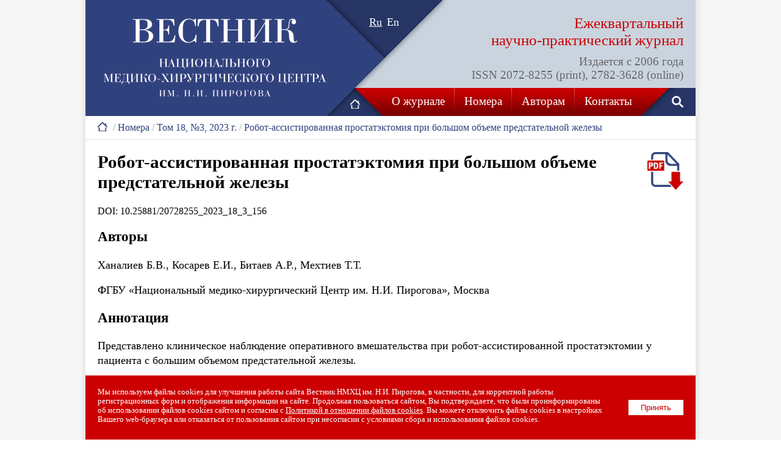

--- FILE ---
content_type: text/html; charset=UTF-8
request_url: https://www.pirogov-vestnik.ru/numbers/detail.php?ID=2729&LANG=RU
body_size: 5419
content:
<!DOCTYPE html>
<html>
<head><meta name='csrf-token-name' content='csrftoken'/>
<meta name='csrf-token-value' content='188c2ec7c9009a7fd9b2e0d9604cf455d6bb2aa776782c1f0ceb75f931ca3c0464cdeb782f2666fc'/>
<meta name='hmac-token-name' content='Ajax-Token'/>

<title>Робот-ассистированная простатэктомия при большом объеме предстательной железы</title>
<meta http-equiv="Content-Type" content="text/html; charset=UTF-8" />
<meta name="robots" content="index, follow" />
<meta name="keywords" content="урология, рак предстательной железы, робот-ассистированная простатэктомия, аденокарцинома простаты." />
<meta name="description" content="Представлено клиническое наблюдение оперативного вмешательства при робот-ассистированной простатэктомии у пациента с большим объемом предстательной железы." />
<meta name="author" value="Vovk Vladislav (vovkvlad@gmail.com)">
<link type="text/css" rel="stylesheet" href="/images/main.css?2023" />
<link rel="icon" href="/favicon.ico" type="image/x-icon">
<link rel="shortcut icon" href="/favicon.ico" type="image/x-icon">
<script charset="utf-8" src="/630df67395f5739c2879176d.js?1691497124163"></script>
<script type="text/javascript" src="/images/main.js"></script>
<meta name='yandex-verification' content='5d449333094820c2' />
<meta property="og:title" content="" />
<meta property="og:description" content="" />
<meta property="og:image" content="" />
<meta name="yandex-verification" content="441d2cc0a86807eb" />
</head>
<body><noscript><img src="/f6a0727431c5c472f2d09fb2b136292e.gif" width="0" height="0" alt="" /></noscript>

<center>

<table class="tbl-main">
<tr>
<td>

	<table class="tbl-header">
	<tr>
	<td class="logo1" rowspan="2"><a href="/"><img src="/images/logo.gif" title="Журнал «Вестник Национального медико-хирургического Центра им. Н.И. Пирогова»"></a></td>
	<td class="lang"><div class="switch">
<a href='/numbers/detail.php?ID=2729&LANG=RU' class='sel'>Ru</a>&nbsp;&nbsp;<a href='/numbers/detail.php?ID=2729&LANG=EN'>En</a>	
	</div></td>
	<td class="subtitle"><div class="tit1">Ежеквартальный<br><nobr>научно-практический</nobr> журнал</div><div class="tit2">Издается с 2006 года<br>ISSN 2072-8255 (print), 2782-3628 (online)</div></td>
	</tr>
	<tr>
	<td class="nav" colspan="2">

		<table class="tbl-menu">
		<tr>
		<td class="home" id="arrow-home"><a href="/"><img src="/images/icon-home.gif" title="На главную"></a></td>
		<td id="nav1" class="el">

		<div id="subnav1" style="display:none;">
		<div class="subnav">
		<div class="subel"><a href="/about/basic-information/">Основные сведения</a></div>
		<div class="subel"><a href="/about/focus-and-scope/">Цели и задачи</a></div>
		<div class="subel"><a href="/about/editorial/">Редакция</a></div>
		<div class="subel"><a href="/about/editorial-board-and-council/">Редакционная коллегия и совет</a></div>
		<div class="subel"><a href="/about/subscription/">Подписка</a></div>
		</div>
		</div>
		<a href="javascript:show_subnav(1);" style="white-space:nowrap;">О журнале</a>

		</td>
		<td class="del"><img src="/images/pix.gif"></td>
		<td id="nav2" class="el">
		
		<div id="subnav2" style="display:none;">
		</div>
		<a href="/numbers/">Номера</a>

		</td>
		<td class="del"><img src="/images/pix.gif"></td>
		<td id="nav3" class="el">

		<div id="subnav3" style="display:none;">
		<div class="subnav">
		<div class="subel"><a href="/for-authors/basic-guidance/">Основные правила</a></div>
		<div class="subel"><a href="/for-authors/article-requirements/">Требования к статьям</a></div>
		<div class="subel"><a href="/for-authors/article-design/">Оформление статей</a></div>
		<div class="subel"><a href="/for-authors/bibliography-design/">Оформление библиографии</a></div>
		<div class="subel"><a href="/for-authors/sending-articles/">Отправка статей</a></div>
		<div class="subel"><a href="https://submit.pirogov-vestnik.ru/jour/user/setLocale/ru_RU?source=%2Fjour%2Findex" target="_blank">Отправить статью</a></div>
		<div class="subel"><a href="/for-authors/reviewing/">Порядок рецензирования статей</a></div>
		<div class="subel"><a href="/for-authors/publishing-ethics/">Этика научных публикаций</a></div>
		<div class="subel"><a href="/for-authors/copyright/">Авторские права</a></div>
		<div class="subel"><a href="/for-authors/privacy-statement/">Конфиденциальность</a></div>
		<div class="subel"><a href="/for-authors/open-access-policy/">Политика свободного доступа</a></div>
		</div>
		</div>
		<a href="javascript:show_subnav(3);">Авторам</a>

		</td>
		<td class="del"><img src="/images/pix.gif"></td>
		<td id="nav4" class="el">

		<div id="subnav4" style="display:none;">
		</div>
		<a href="/contacts/">Контакты</a>

		</td>
		<td class="search"><a href="/search/"><img src="/images/icon-search.gif" title="Поиск по сайту"></a></td>
		</tr>
		</table>

	</td>
	</tr>
<tr><td colspan='3' class='path'><a href='/'><img src='/images/icon-home-p.gif' title='Главная'></a><span class='del'>&nbsp;/&nbsp;</span><a href='/numbers/'>Номера</a><span class='del'>&nbsp;/&nbsp;</span><a href='index.php?ID=90'>Том 18, №3, 2023 г.</a><span class='del'>&nbsp;/&nbsp;</span><a href='detail.php?ID=2729'>Робот-ассистированная простатэктомия при большом объеме предстательной железы</a></td></tr>	</table>

</td>
</tr>
<tr>
<td class='content'><div style='float:right;width:auto;margin:0 0 0 15px;'><a href='/upload/iblock/6f9/bl4vk4yruilvbxlo9lcywtmbeg76hoxq/2023_3_29.pdf' target='_blank'><img src='/images/icon-pdf.png' title='Загрузить статью в PDF' style='height:62px;border:0;position:relative;top:5;'></a></div><h1>Робот-ассистированная простатэктомия при большом объеме предстательной железы</h1><DIV class='article-text'><div style='margin:0 0 15px 0;font-size:90%;'>DOI: 10.25881/20728255_2023_18_3_156</div><h3>Авторы</h3><div style=''><p>Ханалиев Б.В., Косарев Е.И., Битаев А.Р., Мехтиев Т.Т.</p></div><p>ФГБУ «Национальный медико-хирургический Центр им. Н.И. Пирогова», Москва</p><h3>Аннотация</h3><div style=''><p>Представлено клиническое наблюдение оперативного вмешательства при робот-ассистированной простатэктомии у пациента с большим объемом предстательной железы.</p></div><p><strong>Ключевые слова:</strong> урология, рак предстательной железы, робот-ассистированная простатэктомия, аденокарцинома простаты.</p><h3>Список литературы</h3><div style='word-break:break-word;'><p>1. Кельн А.А., Суриков А.С., Зырянов А.В., Пономарев А.В., Лыков А.В., Шелудкина А.А. Эффективность Робот-ассистированной радикальной простатэктомии у пациентов с различных объемом предстательной железы, 2020. — С.23-28. </p>
<p>2. Пушкарь Д.Ю., Колонтарев К.Б. Робот-ассистированная радикальная простатэктомия — функциональный результат. Часть II, 2019. — С.80-86. </p>
<p>3. Магомедов Ш.С., Нестеров С.Н., Ханалиев Б.В. и др. Эректильная дисфункция и недержание мочи, ассоциированные с робот-ассистированной простатэктомией, 2019. — С.59-62. </p>
<p>4. Рамазанов К.К., Колонтарев К.Б., Генс Г.П. и др. Долгосрочные онкологические и функциональные результаты робот-ассистированной радикальной простатэктомии, 2021. — С.121-123. </p>
<p>5. Мосоян М.С., Федоров Д.А., Середин И.Е., Мовсисян А.Т. Cпособ индивидуального прогнозирования сложности робот-ассистированной простатэктомии в зависимости от объема предстательной железы, 2022. </p>
<p>6. Рамазанов К.К., Колонтарев К.Б., Генс Г.П. и др. Сравнительный анализ функциональных и онкологических результатов радикальной простатэктомии — позадилонной, лапароскопической и робот-ассистированной, 2015. — С.54-58. </p></div><h3>Для цитирования</h3><div style=''>Ханалиев Б.В., Косарев Е.И., Битаев А.Р., Мехтиев Т.Т. Робот-ассистированная простатэктомия при большом объеме предстательной железы. <em>Вестник НМХЦ им. Н.И. Пирогова.</em> 2023;18(3):156-158. <a href="https://doi.org/10.25881/20728255_2023_18_3_156" target="_blank">https://doi.org/10.25881/20728255_2023_18_3_156</a></div></DIV>
</td>
</tr>
<tr>
<td>

	<table class="tbl-footer">
	<tr>
	<td class="col1">

		<div class="el">&copy; 2026 <a href="https://www.pirogov-center.ru/" target="_blank">ФГБУ «НМХЦ им. Н.И. Пирогова» Минздрава России</a>. Использование материалов сайта полностью или частично без письменного разрешения строго запрещено.</div>
		<div class="el">105203 г. Москва, ул. Нижняя Первомайская, д. 65 (<a href="/contacts/">схема проезда</a>).<br />
		Единый телефон контакт-центра: <nobr class="phone">+7 (499) 464-03-03</nobr>.<br />
		Факс: +7 (499) 463-65-30.</div>
		<div class="el">Страница Пироговского Центра в соцсетях: <a href="https://vk.com/pirogovcenter" target="_blank">ВКонтакте</a>, <a href="https://ok.ru/pirogovcenter" target="_blank">Одноклассники</a>, <a href="https://t.me/pirogov_center" target="_blank">Telegram</a></div>
		<div class="el" style="margin-bottom:0;"><a href="/cookie-policy/">Политика по работе с файлами cookies</a></div>
	
	</td>
	<td class="del"><img src="/images/del-footer.gif"></td>
	<td class="col2">
	
		<div class="elt" style="margin-top:0px;"><a href="/about/">О журнале</a></div>
		<div class="el"><a href="/about/basic-information/">Основные сведения</a></div>
		<div class="el"><a href="/about/focus-and-scope/">Цели и задачи</a></div>
		<div class="el"><a href="/about/editorial/">Редакция</a></div>
		<div class="el"><a href="/about/editorial-board-and-council/">Редакционная коллегия и совет</a></div>
		<div class="el"><a href="/about/subscription/">Подписка</a></div>

		<div class="elt"><a href="/numbers/">Номера</a></div>
		<div class="elt" style="margin-bottom:0px;"><a href="/contacts/">Контакты</a></div>
		
	</td>
	<td class="del"><img src="/images/del-footer.gif"></td>
	<td class="col3">
	
		<div class="elt"><a href="/for-authors/">Авторам</a></div>
		<div class="el"><a href="/for-authors/basic-guidance/">Основные правила</a></div>
		<div class="el"><a href="/for-authors/article-requirements/">Требования к статьям</a></div>
		<div class="el"><a href="/for-authors/article-design/">Оформление статей</a></div>
		<div class="el"><a href="/for-authors/bibliography-design/">Оформление библиографии</a></div>
		<div class="el"><a href="/for-authors/sending-articles/">Отправка статей</a></div>
		<div class="el"><a href="https://submit.pirogov-vestnik.ru/jour/user/setLocale/ru_RU?source=%2Fjour%2Findex" target="_blank">Отправить статью</a></div>
		<div class="el"><a href="/for-authors/reviewing/">Порядок рецензирования статей</a></div>
		<div class="el"><a href="/for-authors/publishing-ethics/">Этика научных публикаций</a></div>
		<div class="el"><a href="/for-authors/copyright/">Авторские права</a></div>
		<div class="el"><a href="/for-authors/privacy-statement/">Конфиденциальность</a></div>
		<div class="el"><a href="/for-authors/open-access-policy/">Политика свободного доступа</a></div>

	</td>
	</tr>
	</table>

</td>
</tr>
</table>






<!-- Yandex.Metrika counter -->
<script type="text/javascript" >
   (function(m,e,t,r,i,k,a){m[i]=m[i]||function(){(m[i].a=m[i].a||[]).push(arguments)};
   m[i].l=1*new Date();k=e.createElement(t),a=e.getElementsByTagName(t)[0],k.async=1,k.src=r,a.parentNode.insertBefore(k,a)})
   (window, document, "script", "https://mc.yandex.ru/metrika/tag.js", "ym");

   ym(51804611, "init", {
        clickmap:true,
        trackLinks:true,
        accurateTrackBounce:true,
        webvisor:true
   });
</script>
<noscript><div><img src="https://mc.yandex.ru/watch/51804611" style="position:absolute; left:-9999px;" alt="" /></div></noscript>
<!-- /Yandex.Metrika counter -->

<div id="cookie_notification">
	<button OnClick="localStorage.setItem('PCVCK',Date.now());document.getElementById('cookie_notification').style.display='none';">Принять</button>
	Мы&nbsp;используем файлы cookies для улучшения работы сайта Вестник НМХЦ им. Н.И. Пирогова, в&nbsp;частности, для корректной работы регистрационных форм и&nbsp;отображения информации на&nbsp;сайте.  Продолжая пользоваться сайтом, Вы&nbsp;подтверждаете, что были проинформированы об&nbsp;использовании файлов cookies сайтом и&nbsp;согласны с&nbsp;<a href="/cookie-policy/?LANG=RU" target="_blank">Политикой в&nbsp;отношении файлов cookies</a>. Вы&nbsp;можете отключить файлы cookies в&nbsp;настройках Вашего web-браузера или отказаться от&nbsp;пользования сайтом при несогласии с&nbsp;условиями сбора и&nbsp;использования файлов cookies.
</div>
<script>
if ( !localStorage.getItem('PCVCK') || (+localStorage.getItem('PCVCK') + 31536000000) < Date.now() ) {document.getElementById('cookie_notification').style.display='block';}
</script>


</center>
</body>
</html>